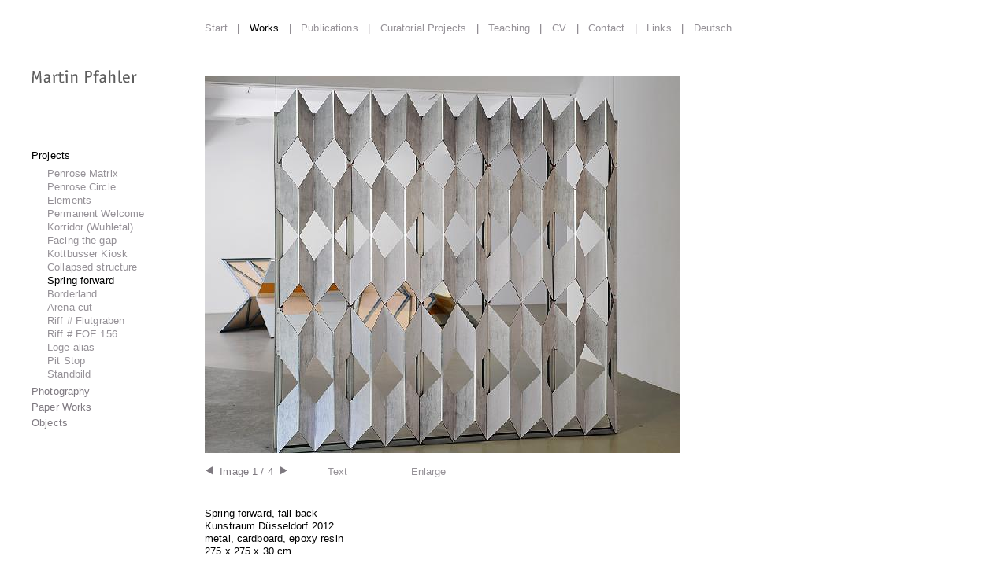

--- FILE ---
content_type: text/html; charset=UTF-8
request_url: http://martinpfahler.de/arbeit.php?lang=en&seite=3&thema=90
body_size: 2425
content:

<!DOCTYPE HTML PUBLIC "-//W3C//DTD HTML 4.01 Transitional//EN" "http://www.w3.org/TR/html4/loose.dtd">
<html lang="de">
<head>
<link rel="shortcut icon" href="/favicon.ico" type="image/x-icon">
<link rel="icon" href="/favicon.ico" type="image/x-icon">
<meta http-equiv="Content-Type" content="text/html; charset=utf-8">
<meta http-equiv="language" content="deutsch, de">
<meta name="keywords" content="Martin Pfahler">
<meta name="page-topic" content="">
<meta name="robots" content="index,follow">
<meta name="revisit-after" CONTENT="7 days">
	<title>Martin Pfahler : Arbeit</title>

<script src="http://hyphenator.googlecode.com/svn/trunk/Hyphenator.js" type="text/javascript"></script>
 <script type="text/javascript">
        	Hyphenator.config({
        		displaytogglebox : false,
        		minwordlength : 4
        	});
        	Hyphenator.run();
        </script>
			<link rel="STYLESHEET" type="text/css" href="style.css">
<script type="text/javascript" src="javascripts/jquery1.4.2.min.js"></script>
<script type="text/javascript" src="javascripts/javascript.js"></script>
<link rel="stylesheet" type="text/css" href="shadowbox/shadowbox.css">
<script type="text/javascript" src="shadowbox/shadowbox.js"></script>
<script type="text/javascript">
 Shadowbox.init({
    language:   "it",
     players:    ["qt","img","swf"],
	 continuous: true
});
</script>

<script language="JavaScript">
<!--
function text_ein_aus() {
	var ele = document.getElementById("text");
	var text = document.getElementById("displayText");
	if(ele.style.display == "block") {
    	ele.style.display = "none";			
  		}
		else {
		ele.style.display = "block";
		}
	} 

	
var Bilder = new Array()
var Buz = new Array()
Bilder[0]="fotos/springfor-1.jpg"
Buz[0]="Spring forward, fall back<br>Kunstraum D&uuml;sseldorf 2012<br>metal, cardboard, epoxy resin<br>275 x 275 x 30 cm"
Bilder[1]="fotos/springfor-3.jpg"
Buz[1]="Spring forward, fall back<br>Kunstraum D&uuml;sseldorf 2012<br>metal, cardboard, epoxy resin<br>275 x 275 x 30 cm"
Bilder[2]="fotos/springfor-2.jpg"
Buz[2]="Spring forward, fall back<br>Installation Kunstraum D&uuml;sseldorf 2012<br>metal, cardboard, epoxy resin<br>275 x 275 x 30 cm"
Bilder[3]="fotos/spring2.jpg"
Buz[3]="Spring forward, fall back<br>Oqbo Berlin, 2008<br>metal, cardboard, epoxy resin<br>275 x 275 x 30 cm"


var aktBild = 0
var num = document.getElementById("nummer");
var zaehlen = Bilder.length

function zurueck() {
    if (document.images && aktBild >= 0) {
	if (document.images && aktBild == 0) {
		aktBild = zaehlen-1
		}	else
		
        aktBild--
        document.dasbild.src=Bilder[aktBild]
		document.getElementById('bildtext').innerHTML = Buz[aktBild];
		num=aktBild+1
		nummer.innerHTML = num 
		}                   
		}

function weiter() {
    if (document.images && aktBild <= 3) {
	
	if (document.images && aktBild == 3) {
		aktBild = -1
		}
	    if (document.images && aktBild < 3) {
        aktBild++
        document.dasbild.src=Bilder[aktBild]
		document.getElementById('bildtext').innerHTML = Buz[aktBild];
		num=aktBild+1
		nummer.innerHTML = num
		}
		}
		    	
	}
//--></script>
</head>

<body>
	
<div id="rahmen"><div id="all"> 
<div id="header">



<div id="nav"><a href="index.php?lang=en">Start</a>&nbsp;&nbsp;&nbsp;|&nbsp;&nbsp;&nbsp;<a  class="aktiv"  href="arbeit.php?lang=en">Works</a>&nbsp;&nbsp;&nbsp;|&nbsp;&nbsp;&nbsp;<a  href="publikation.php?lang=en">Publications</a>&nbsp;&nbsp;&nbsp;|&nbsp;&nbsp;&nbsp;<a href="kurator.php?lang=en">Curatorial Projects</a>&nbsp;&nbsp;&nbsp;|&nbsp;&nbsp;&nbsp;<a  href="lehre.php?lang=en">Teaching</a>&nbsp;&nbsp;&nbsp;|&nbsp;&nbsp;&nbsp;<a  href="cv.php?lang=en">CV</a>&nbsp;&nbsp;&nbsp;|&nbsp;&nbsp;&nbsp;<a  href="kontakt.php?lang=en">Contact</a>&nbsp;&nbsp;&nbsp;|&nbsp;&nbsp;&nbsp;<a href="links.php?lang=en">Links</a>&nbsp;&nbsp;&nbsp;|&nbsp;&nbsp;&nbsp;<a href="arbeit.php?lang=de">Deutsch</a></div> 

</div>

<div id="content">

<div id="navi"> 
 <div id="logo"><a href="index.php"><img src="img/martin_pfahler.gif" width=135 height=18 alt="" border="0"></a> </div>	
 <div id="subnav"> 

<div class="accordionButton"><span class="active">Projects</span></div>

<div  class="content_aktiv" >
<a href="arbeit.php?lang=en&seite=3&thema=134">Penrose Matrix </a><br><a href="arbeit.php?lang=en&seite=3&thema=135">Penrose Circle</a><br><a href="arbeit.php?lang=en&seite=3&thema=136">Elements</a><br><a href="arbeit.php?lang=en&seite=3&thema=131">Permanent Welcome</a><br><a href="arbeit.php?lang=en&seite=3&thema=130">Korridor (Wuhletal)</a><br><a href="arbeit.php?lang=en&seite=3&thema=129">Facing the gap</a><br><a href="arbeit.php?lang=en&seite=3&thema=110">Kottbusser Kiosk</a><br><a href="arbeit.php?lang=en&seite=3&thema=91">Collapsed structure</a><br><span class="active">Spring forward</span><br><a href="arbeit.php?lang=en&seite=3&thema=92">Borderland</a><br><a href="arbeit.php?lang=en&seite=3&thema=93">Arena cut</a><br><a href="arbeit.php?lang=en&seite=3&thema=94">Riff # Flutgraben</a><br><a href="arbeit.php?lang=en&seite=3&thema=95">Riff # FOE 156</a><br><a href="arbeit.php?lang=en&seite=3&thema=98">Loge alias</a><br><a href="arbeit.php?lang=en&seite=3&thema=97">Pit Stop</a><br><a href="arbeit.php?lang=en&seite=3&thema=99">Standbild</a><br></div>


<div class="accordionButton">Photography</div>

<div class="accordionContent" >
<a href="arbeit.php?lang=en&seite=4&thema=114">Cast</a><br><a href="arbeit.php?lang=en&seite=4&thema=101">Cast_ five days</a><br><a href="arbeit.php?lang=en&seite=4&thema=100">Nevada Schauplatz</a><br><a href="arbeit.php?lang=en&seite=4&thema=116">Passantenabwicklung</a><br></div> 

<div class="accordionButton">Paper Works</div>

<div class="accordionContent" >
<a href="arbeit.php?lang=en&seite=5&thema=111">States of compression</a><br><a href="arbeit.php?lang=en&seite=5&thema=112">Shaping the crowd</a><br><a href="arbeit.php?lang=en&seite=5&thema=126">Stills</a><br><a href="arbeit.php?lang=en&seite=5&thema=127">Kreuzberger Zentrum</a><br><a href="arbeit.php?lang=en&seite=5&thema=113">WBS 70_ Arena Cut</a><br></div> 

<div class="accordionButton">Objects</div>

<div class="accordionContent" >
<a href="arbeit.php?lang=en&seite=43&thema=133">Imprint</a><br><a href="arbeit.php?lang=en&seite=43&thema=117">Container</a><br><a href="arbeit.php?lang=en&seite=43&thema=115">WBS 70 Car shape box</a><br><a href="arbeit.php?lang=en&seite=43&thema=119">Street refuge</a><br><a href="arbeit.php?lang=en&seite=43&thema=118">Landen</a><br></div> 

</div><!-- Ende subnav -->
<div id="download"></div>	
</div>	<!-- Ende navi -->
<div id="arbeiten">
<div id="text" class="hyphenate">
<div id="close"><a id="displayText" href="javascript:text_ein_aus();" onfocus="if(this.blur)this.blur()"><img src="img/close.gif" width=10 height=11 alt="" border="0"></a></div>
</div> 
<div id="bild"><img name="dasbild" src="fotos/springfor-1.jpg"></div>

<div id="bildnavi">
<div id="seitenzahl"><a href="javascript:zurueck()"><img src="img/zurueck.gif" width=11 height=12 alt="" border="0"></a>&nbsp;&nbsp;Image <span id="nummer">1</span> / <script type="text/javascript">document.write(zaehlen)</script>&nbsp;&nbsp;<a href="javascript:weiter()"><img src="img/weiter.gif" width=11 height=12 alt="" border="0"></a></div> 

<div id="text_einbl"><a id="displayText" href="javascript:text_ein_aus();" onfocus="if(this.blur)this.blur()">Text</a></div> 

<div id="vergr"><a rel="shadowbox[1]" title="Spring forward, fall back<br>Kunstraum D&uuml;sseldorf 2012" options="counterType:'skip',continuous:true" href="fotos/gross/springfor-1.jpg">Enlarge</a></div>

<div id="galerie" style="display: none;">
<a rel="shadowbox[1];title=Spring forward, fall back<br>Kunstraum D&uuml;sseldorf 2012" href="fotos/gross/springfor-3.jpg">springfor-3.jpg</a>
<a rel="shadowbox[1];title=Spring forward, fall back<br>Installation Kunstraum D&uuml;sseldorf 2012" href="fotos/gross/springfor-2.jpg">springfor-2.jpg</a>
<a rel="shadowbox[1];title=Spring forward, fall back<br>Oqbo Berlin, 2008" href="fotos/gross/spring2.jpg">spring2.jpg</a>
</div>  
 
	  <div class="clear">&nbsp;</div>
	  </div><!-- Ende bildnavi -->
<div id="bildtext">Spring forward, fall back<br />
Kunstraum D&uuml;sseldorf 2012<br>metal, cardboard, epoxy resin<br />
275 x 275 x 30 cm</div>



</div><!-- Ende div arbeiten -->
<div class="clear">&nbsp;</div>
</div><!-- Ende div content -->
<div id="footer"><!-- <a href="impressum.php?lang=en">Imprint</a>&nbsp;&nbsp;&nbsp;|&nbsp;&nbsp;&nbsp;<a href="links.php?lang=en">Links</a> --></div></div><!-- Ende div all -->
</div>
</body>
</html>


--- FILE ---
content_type: text/css
request_url: http://martinpfahler.de/style.css
body_size: 1415
content:
* {margin: 0; padding: 0;}

body,table {
	font-family:"Helvetica LT Std Light",Helvetica,Arial, Geneva, sans-serif;
	font-size:13px;
	letter-spacing: 0.01em;
	color:#000;
	background-color:#fff;

	}

div, p, ul, li, a {margin:0;padding:0;border:0;}
a {text-decoration:none;color:#000;}
.aktiv {color:#000;}
a:hover {color:#000;}

td { vertical-align:top;padding-right:20px;}

h1 { font-weight:bold; font-size:13px; padding: 0;margin:0;margin-bottom:8px; }
#start_text h1 {margin-bottom:10px;}
img {border:0;padding:0;margin:0;}
h2 { font-weight:bold; font-size:13px; padding: 0;margin:0; margin-bottom:8px;} 
p {margin-bottom:8px;}

#nav, #nav a,#nav_engl, #nav_engl a, #subnav, #subnav a, #footer, #footer a, #download, #download a, #bildnavi, #bildnavi a  {/*color:#69646A;*/color:#7e7980;}

#nav a, #nav_engl a, #subnav a, #footer a, #download a, #bildnavi a  {/*color:#69646A;*/color:#959197;}
#nav a:hover, #nav_engl a:hover, #subnav a:hover, #footer a:hover, #download a:hover, #bildnavi a:hover  {/*color:#69646A;*/color:#000;}
#nav a.aktiv, #nav_engl a.aktiv, #subnav a.aktiv, #footer a.aktiv, #download a.aktiv, #bildnavi a.aktiv {/*color:#69646A;*/color:#000;}


.active {/*color:#69646A;*/color:#000;}


#rahmen{
width: 978px;
height:740px;
/*margin: 0px auto;*/
/*background-image: url('fein/start.gif');*/
/*border:1px solid orange;*/

}

#all{
position:relative;
/*margin-left:44px;*/
width: 910px; width: 940px;
height:720px;
/*border:1px solid red;*/
}

#header { 
padding-top:28px;
height:26px;
/*border:1px solid blue;*/
}

#nav {padding-left:260px;}




#content{
	border:0;
	height: 600px;
	width: 910px;
margin-top:22px;


}
/*
#start_rechts{
position:relative;
	height:600px;
	width: 268px;
	float:right;
	background-image: url('img/trans.png');

	overflow:auto; overflow-x: hidden; overflow-y: auto;
}
#start_text{line-height:16px;
position:absolute;
bottom:0;
	margin:8px;
	margin-left:16px;
	margin-top:40px;

}
*/

/*  linke Spalte */
#navi {float: left; width:260px;}
#logo {	margin-left:40px;margin-top:12px;}
#subnav{margin-left:40px;margin-top:82px;float:left;}


/* ********************************************f&uuml;r accordion menu */


.accordionButton {	
	width: 200px;line-height:20px;
	cursor: pointer;
	
	}
	
.accordionContent {	
	width: 180px; margin-left:20px; margin-top:4px; margin-bottom:4px; line-height:17px;
	}
	
.on {
	color:#000;;
	}
	
.button_aktiv {	
	width: 200px;color:#000;
	}
.content_aktiv {	
	width: 200px; margin-top:4px;margin-bottom:4px;
	margin-left:20px;line-height:17px;
	}
	
	/* *********************************************/
	
	
#subnav ul{
	list-style: none;
	padding:0;
	margin:0;
}

#subnav ul li { border:0;margin:0; padding:0;margin-bottom:2px; }
#subnav ul li ul {margin-left:36px;margin-top:16px;margin-bottom:18px;}
#subnav ul li ul li{margin-top:2px; width:180px;}


#download{position:absolute; bottom:60px; margin-left:60px;}

/*  rechte Spalte */
#arbeiten {float:left;width:640px;}
#bild {position:relative;margin-top:20px;height:480px;/*border:1px solid black;*/}
#bildnavi {margin-top:16px;}
#bildtext {margin-top:38px;width:480px;line-height:16px;/*border:1px solid red;*/}
#seitenzahl{float:left;width:156px;}
#text_einbl{float:left;}
#vergr{float:left;margin-left:80px;}

#close {float:right;}
#text{
line-height:18px;
position:absolute;
margin-left:308px;
height:470px;
width: 330px;
margin-top:20px;
	padding:10px;padding-left:16px;
	padding-bottom:0;
	overflow:auto; overflow-x: hidden; overflow-y: auto; 
	z-index:10;
	background-image: url('img/trans.png');
display: none;
}
#text_breit{
line-height:18px;
margin-top:50px; margin-left:50px; width:590px; height:500px;
overflow:auto; overflow-x: hidden; overflow-y: auto; }


#footer{position:absolute;
width: 910px;text-align:right;
bottom:0px;
float:right;

}



div.clear
{
clear: left;
height: 0;
font-size: 0;
}

.scroll-track{
 height:10px;
 width:10px;
}

.scroll-handle{
margin-left:4px;
 height:10px;
 width:7px;
 background:#F79158;
 cursor:pointer;
 -moz-border-radius: 4px;
-webkit-border-radius: 4px;
opacity:0.9;
-moz-opacity:0.9;
}

--- FILE ---
content_type: text/javascript
request_url: http://martinpfahler.de/javascripts/javascript.js
body_size: 807
content:
/***********************************************************************************************************************
DOCUMENT: includes/javascript.js
DEVELOPED BY: Ryan Stemkoski
COMPANY: Zipline Interactive
EMAIL: ryan@gozipline.com
PHONE: 509-321-2849
DATE: 3/26/2009
UPDATED: 3/25/2010
DESCRIPTION: This is the JavaScript required to create the accordion style menu.  Requires jQuery library
NOTE: Because of a bug in jQuery with IE8 we had to add an IE stylesheet hack to get the system to work in all browsers. I hate hacks but had no choice :(.
************************************************************************************************************************/
$(document).ready(function() {
	 
	//ACCORDION BUTTON ACTION (ON CLICK DO THE FOLLOWING)
	$('.accordionButton').click(function() {

		//REMOVE THE ON CLASS FROM ALL BUTTONS
		$('.accordionButton').removeClass('on');
		  
		//NO MATTER WHAT WE CLOSE ALL OPEN SLIDES
	 	$('.accordionContent').slideUp('normal');
   
		//IF THE NEXT SLIDE WASN'T OPEN THEN OPEN IT
		if($(this).next().is(':hidden') == true) {
			
			//ADD THE ON CLASS TO THE BUTTON
			$(this).addClass('on');
			  
			//OPEN THE SLIDE
			$(this).next().slideDown('normal');
		 } 
		  
	 });
	  
	
	/*** REMOVE IF MOUSEOVER IS NOT REQUIRED ***/
	
	//ADDS THE .OVER CLASS FROM THE STYLESHEET ON MOUSEOVER 
	$('.accordionButton').mouseover(function() {
		$(this).addClass('overB');
		
	//ON MOUSEOUT REMOVE THE OVER CLASS
	}).mouseout(function() {
		$(this).removeClass('overB');										
	});
	
	/*** END REMOVE IF MOUSEOVER IS NOT REQUIRED ***/
	$('.accordionContent').mouseover(function() {
		$(this).addClass('over');
	}).mouseout(function() {
		$(this).removeClass('over');										
	});
	
	/********************************************************************************************************************
	CLOSES ALL S ON PAGE LOAD
	********************************************************************************************************************/	
	$('.accordionContent').hide();

});
